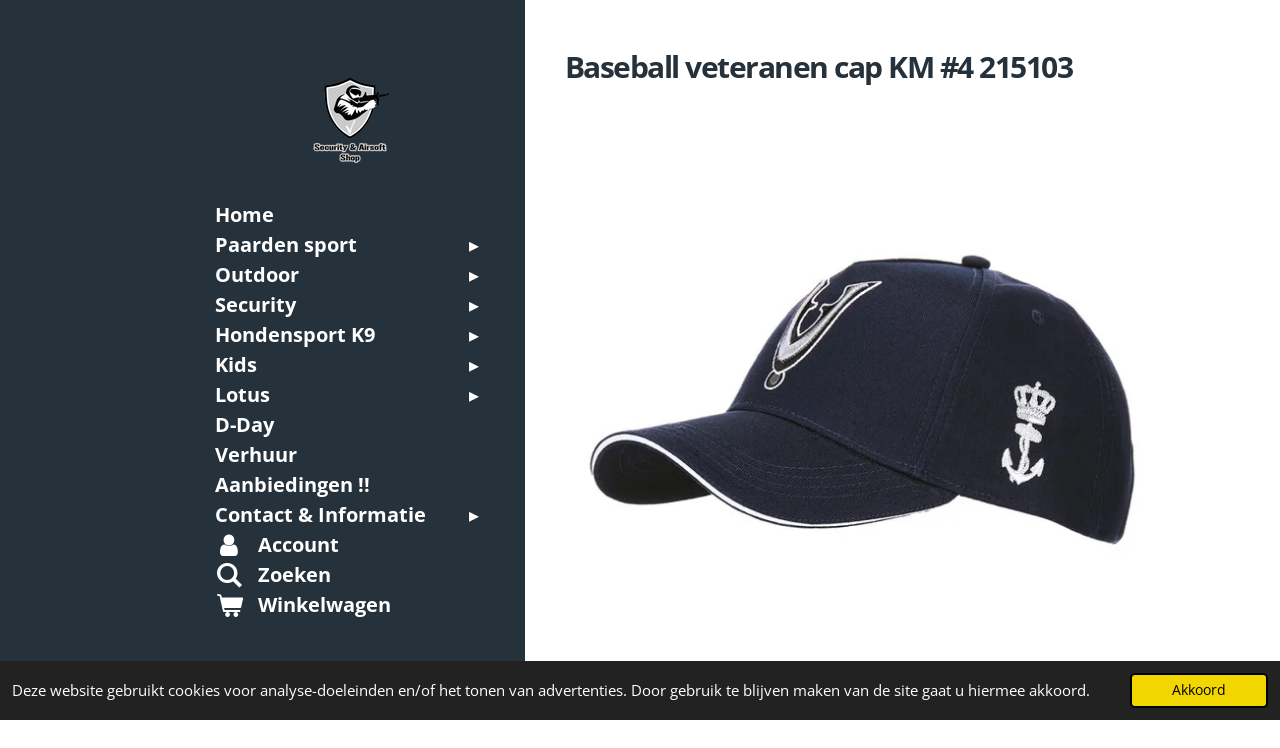

--- FILE ---
content_type: text/html; charset=UTF-8
request_url: https://www.securityenairsoftshop.nl/product/11006203/baseball-veteranen-cap-km-4-215103
body_size: 13632
content:
<!DOCTYPE html>
<html lang="nl">
    <head>
        <meta http-equiv="Content-Type" content="text/html; charset=utf-8">
        <meta name="viewport" content="width=device-width, initial-scale=1.0, maximum-scale=5.0">
        <meta http-equiv="X-UA-Compatible" content="IE=edge">
        <link rel="canonical" href="https://www.securityenairsoftshop.nl/product/11006203/baseball-veteranen-cap-km-4-215103">
        <link rel="sitemap" type="application/xml" href="https://www.securityenairsoftshop.nl/sitemap.xml">
        <meta property="og:title" content="Baseball veteranen cap KM #4 215103 | Security&amp;Airsoft Shop">
        <meta property="og:url" content="https://www.securityenairsoftshop.nl/product/11006203/baseball-veteranen-cap-km-4-215103">
        <base href="https://www.securityenairsoftshop.nl/">
        <meta name="description" property="og:description" content="Fostex Garments&amp;reg; Veteranen Cap Koninklijke Marine

Een mooie cap voor de Nederlandse veteraan&amp;nbsp;of gewoon als verzamelaar.Verzamel deze unieke serie veteranen caps van onze vier onderdelen binnen de Nederlandse strijdkrachten.Cap is volledig verstelbaar via een clip-sluiting aan de achterzijde.&amp;nbsp;&amp;nbsp;&amp;nbsp;&amp;nbsp;&amp;nbsp;&amp;nbsp;&amp;nbsp;&amp;nbsp;&amp;nbsp;&amp;nbsp;&amp;nbsp;&amp;nbsp;&amp;nbsp;Kleur:&amp;nbsp;Marine blauwMateriaal:&amp;nbsp;100% katoenEAN Code:&amp;nbsp;8719298247241">
                <script nonce="87ac75608e2e17cf6f18ac07acfe972b">
            
            window.JOUWWEB = window.JOUWWEB || {};
            window.JOUWWEB.application = window.JOUWWEB.application || {};
            window.JOUWWEB.application = {"backends":[{"domain":"jouwweb.nl","freeDomain":"jouwweb.site"},{"domain":"webador.com","freeDomain":"webadorsite.com"},{"domain":"webador.de","freeDomain":"webadorsite.com"},{"domain":"webador.fr","freeDomain":"webadorsite.com"},{"domain":"webador.es","freeDomain":"webadorsite.com"},{"domain":"webador.it","freeDomain":"webadorsite.com"},{"domain":"jouwweb.be","freeDomain":"jouwweb.site"},{"domain":"webador.ie","freeDomain":"webadorsite.com"},{"domain":"webador.co.uk","freeDomain":"webadorsite.com"},{"domain":"webador.at","freeDomain":"webadorsite.com"},{"domain":"webador.be","freeDomain":"webadorsite.com"},{"domain":"webador.ch","freeDomain":"webadorsite.com"},{"domain":"webador.ch","freeDomain":"webadorsite.com"},{"domain":"webador.mx","freeDomain":"webadorsite.com"},{"domain":"webador.com","freeDomain":"webadorsite.com"},{"domain":"webador.dk","freeDomain":"webadorsite.com"},{"domain":"webador.se","freeDomain":"webadorsite.com"},{"domain":"webador.no","freeDomain":"webadorsite.com"},{"domain":"webador.fi","freeDomain":"webadorsite.com"},{"domain":"webador.ca","freeDomain":"webadorsite.com"},{"domain":"webador.ca","freeDomain":"webadorsite.com"},{"domain":"webador.pl","freeDomain":"webadorsite.com"},{"domain":"webador.com.au","freeDomain":"webadorsite.com"},{"domain":"webador.nz","freeDomain":"webadorsite.com"}],"editorLocale":"nl-NL","editorTimezone":"Europe\/Amsterdam","editorLanguage":"nl","analytics4TrackingId":"G-E6PZPGE4QM","analyticsDimensions":[],"backendDomain":"www.jouwweb.nl","backendShortDomain":"jouwweb.nl","backendKey":"jouwweb-nl","freeWebsiteDomain":"jouwweb.site","noSsl":false,"build":{"reference":"fec0291"},"linkHostnames":["www.jouwweb.nl","www.webador.com","www.webador.de","www.webador.fr","www.webador.es","www.webador.it","www.jouwweb.be","www.webador.ie","www.webador.co.uk","www.webador.at","www.webador.be","www.webador.ch","fr.webador.ch","www.webador.mx","es.webador.com","www.webador.dk","www.webador.se","www.webador.no","www.webador.fi","www.webador.ca","fr.webador.ca","www.webador.pl","www.webador.com.au","www.webador.nz"],"assetsUrl":"https:\/\/assets.jwwb.nl","loginUrl":"https:\/\/www.jouwweb.nl\/inloggen","publishUrl":"https:\/\/www.jouwweb.nl\/v2\/website\/1526645\/publish-proxy","adminUserOrIp":false,"pricing":{"plans":{"lite":{"amount":"700","currency":"EUR"},"pro":{"amount":"1200","currency":"EUR"},"business":{"amount":"2400","currency":"EUR"}},"yearlyDiscount":{"price":{"amount":"0","currency":"EUR"},"ratio":0,"percent":"0%","discountPrice":{"amount":"0","currency":"EUR"},"termPricePerMonth":{"amount":"0","currency":"EUR"},"termPricePerYear":{"amount":"0","currency":"EUR"}}},"hcUrl":{"add-product-variants":"https:\/\/help.jouwweb.nl\/hc\/nl\/articles\/28594307773201","basic-vs-advanced-shipping":"https:\/\/help.jouwweb.nl\/hc\/nl\/articles\/28594268794257","html-in-head":"https:\/\/help.jouwweb.nl\/hc\/nl\/articles\/28594336422545","link-domain-name":"https:\/\/help.jouwweb.nl\/hc\/nl\/articles\/28594325307409","optimize-for-mobile":"https:\/\/help.jouwweb.nl\/hc\/nl\/articles\/28594312927121","seo":"https:\/\/help.jouwweb.nl\/hc\/nl\/sections\/28507243966737","transfer-domain-name":"https:\/\/help.jouwweb.nl\/hc\/nl\/articles\/28594325232657","website-not-secure":"https:\/\/help.jouwweb.nl\/hc\/nl\/articles\/28594252935825"}};
            window.JOUWWEB.brand = {"type":"jouwweb","name":"JouwWeb","domain":"JouwWeb.nl","supportEmail":"support@jouwweb.nl"};
                    
                window.JOUWWEB = window.JOUWWEB || {};
                window.JOUWWEB.websiteRendering = {"locale":"nl-NL","timezone":"Europe\/Amsterdam","routes":{"api\/upload\/product-field":"\/_api\/upload\/product-field","checkout\/cart":"\/winkelwagen","payment":"\/bestelling-afronden\/:publicOrderId","payment\/forward":"\/bestelling-afronden\/:publicOrderId\/forward","public-order":"\/bestelling\/:publicOrderId","checkout\/authorize":"\/winkelwagen\/authorize\/:gateway","wishlist":"\/verlanglijst"}};
                                                    window.JOUWWEB.website = {"id":1526645,"locale":"nl-NL","enabled":true,"title":"Security&Airsoft Shop","hasTitle":true,"roleOfLoggedInUser":null,"ownerLocale":"nl-NL","plan":"business","freeWebsiteDomain":"jouwweb.site","backendKey":"jouwweb-nl","currency":"EUR","defaultLocale":"nl-NL","url":"https:\/\/www.securityenairsoftshop.nl\/","homepageSegmentId":5726809,"category":"webshop","isOffline":false,"isPublished":true,"locales":["nl-NL"],"allowed":{"ads":false,"credits":true,"externalLinks":true,"slideshow":true,"customDefaultSlideshow":true,"hostedAlbums":true,"moderators":true,"mailboxQuota":10,"statisticsVisitors":true,"statisticsDetailed":true,"statisticsMonths":-1,"favicon":true,"password":true,"freeDomains":2,"freeMailAccounts":1,"canUseLanguages":false,"fileUpload":true,"legacyFontSize":false,"webshop":true,"products":-1,"imageText":false,"search":true,"audioUpload":true,"videoUpload":5000,"allowDangerousForms":false,"allowHtmlCode":true,"mobileBar":true,"sidebar":true,"poll":false,"allowCustomForms":true,"allowBusinessListing":true,"allowCustomAnalytics":true,"allowAccountingLink":true,"digitalProducts":true,"sitemapElement":false},"mobileBar":{"enabled":true,"theme":"dark","email":{"active":true,"value":"info@securityenairsoftshop.nl"},"location":{"active":false},"phone":{"active":true,"value":"+31653635034"},"whatsapp":{"active":true,"value":"+31653635034"},"social":{"active":true,"network":"facebook","value":"Security-Airsoft-Shop-226383092146436\/?ref=bookmarks"}},"webshop":{"enabled":true,"currency":"EUR","taxEnabled":true,"taxInclusive":true,"vatDisclaimerVisible":false,"orderNotice":"<p>Als U opmerkingen heeft, kunt U deze doorgeven via het Opmerkingen-veld in de laatste stap.<\/p>","orderConfirmation":"<p>Hartelijk dank voor Uw bestelling!<\/p>\r\n<p>We zullen deze zo spoedig mogelijk verzenden.<\/p>\r\n<p>We zijn te bereiken op 06-53635034<\/p>","freeShipping":true,"freeShippingAmount":"100.00","shippingDisclaimerVisible":false,"pickupAllowed":false,"couponAllowed":false,"detailsPageAvailable":true,"socialMediaVisible":true,"termsPage":5730658,"termsPageUrl":"\/contact-informatie","extraTerms":"<p>Ik ga akkoord met de voorwaarden van Security en Airsoft Shop<\/p>","pricingVisible":true,"orderButtonVisible":true,"shippingAdvanced":true,"shippingAdvancedBackEnd":true,"soldOutVisible":true,"backInStockNotificationEnabled":false,"canAddProducts":true,"nextOrderNumber":271,"allowedServicePoints":["postnl","dhl"],"sendcloudConfigured":true,"sendcloudFallbackPublicKey":"a3d50033a59b4a598f1d7ce7e72aafdf","taxExemptionAllowed":false,"invoiceComment":"Bedankt voor uw aankopen.\nwe zijn te bereiken op 0653635034\n\n(Op al onze geborduurde of bedrukte producten met eigen logo of ontwerp is copyright van toepassing. Deze kan niet worden gebruikt voor derde. Bij misbruik hiervan kan er een schadeclaim opgemaakt worden.)","emptyCartVisible":true,"minimumOrderPrice":null,"productNumbersEnabled":false,"wishlistEnabled":false,"hideTaxOnCart":false},"isTreatedAsWebshop":true};                            window.JOUWWEB.cart = {"products":[],"coupon":null,"shippingCountryCode":null,"shippingChoice":null,"breakdown":[]};                            window.JOUWWEB.scripts = ["website-rendering\/webshop"];                        window.parent.JOUWWEB.colorPalette = window.JOUWWEB.colorPalette;
        </script>
                <title>Baseball veteranen cap KM #4 215103 | Security&amp;Airsoft Shop</title>
                                            <link href="https://primary.jwwb.nl/public/h/e/d/temp-addcstrpkqvgydizqnjl/touch-icon-iphone.png?bust=1596479149" rel="apple-touch-icon" sizes="60x60">                                                <link href="https://primary.jwwb.nl/public/h/e/d/temp-addcstrpkqvgydizqnjl/touch-icon-ipad.png?bust=1596479149" rel="apple-touch-icon" sizes="76x76">                                                <link href="https://primary.jwwb.nl/public/h/e/d/temp-addcstrpkqvgydizqnjl/touch-icon-iphone-retina.png?bust=1596479149" rel="apple-touch-icon" sizes="120x120">                                                <link href="https://primary.jwwb.nl/public/h/e/d/temp-addcstrpkqvgydizqnjl/touch-icon-ipad-retina.png?bust=1596479149" rel="apple-touch-icon" sizes="152x152">                                                <link href="https://primary.jwwb.nl/public/h/e/d/temp-addcstrpkqvgydizqnjl/favicon.png?bust=1596479149" rel="shortcut icon">                                                <link href="https://primary.jwwb.nl/public/h/e/d/temp-addcstrpkqvgydizqnjl/favicon.png?bust=1596479149" rel="icon">                                        <meta property="og:image" content="https&#x3A;&#x2F;&#x2F;primary.jwwb.nl&#x2F;public&#x2F;h&#x2F;e&#x2F;d&#x2F;temp-addcstrpkqvgydizqnjl&#x2F;lpkqje&#x2F;215103_12_215103_12_01.jpg">
                                    <meta name="twitter:card" content="summary_large_image">
                        <meta property="twitter:image" content="https&#x3A;&#x2F;&#x2F;primary.jwwb.nl&#x2F;public&#x2F;h&#x2F;e&#x2F;d&#x2F;temp-addcstrpkqvgydizqnjl&#x2F;lpkqje&#x2F;215103_12_215103_12_01.jpg">
                                                    <script src="https://plausible.io/js/script.manual.js" nonce="87ac75608e2e17cf6f18ac07acfe972b" data-turbo-track="reload" defer data-domain="shard20.jouwweb.nl"></script>
<link rel="stylesheet" type="text/css" href="https://gfonts.jwwb.nl/css?display=fallback&amp;family=Open+Sans%3A400%2C700%2C400italic%2C700italic" nonce="87ac75608e2e17cf6f18ac07acfe972b" data-turbo-track="dynamic">
<script src="https://assets.jwwb.nl/assets/build/website-rendering/nl-NL.js?bust=af8dcdef13a1895089e9" nonce="87ac75608e2e17cf6f18ac07acfe972b" data-turbo-track="reload" defer></script>
<script src="https://assets.jwwb.nl/assets/website-rendering/runtime.e9aaeab0c631cbd69aaa.js?bust=0df1501923f96b249330" nonce="87ac75608e2e17cf6f18ac07acfe972b" data-turbo-track="reload" defer></script>
<script src="https://assets.jwwb.nl/assets/website-rendering/103.3d75ec3708e54af67f50.js?bust=cb0aa3c978e146edbd0d" nonce="87ac75608e2e17cf6f18ac07acfe972b" data-turbo-track="reload" defer></script>
<script src="https://assets.jwwb.nl/assets/website-rendering/main.f656389ec507dc20f0cb.js?bust=d20d7cd648ba41ec2448" nonce="87ac75608e2e17cf6f18ac07acfe972b" data-turbo-track="reload" defer></script>
<link rel="preload" href="https://assets.jwwb.nl/assets/website-rendering/styles.e258e1c0caffe3e22b8c.css?bust=00dff845dced716b5f3e" as="style">
<link rel="preload" href="https://assets.jwwb.nl/assets/website-rendering/fonts/icons-website-rendering/font/website-rendering.woff2?bust=bd2797014f9452dadc8e" as="font" crossorigin>
<link rel="preconnect" href="https://gfonts.jwwb.nl">
<link rel="stylesheet" type="text/css" href="https://assets.jwwb.nl/assets/website-rendering/styles.e258e1c0caffe3e22b8c.css?bust=00dff845dced716b5f3e" nonce="87ac75608e2e17cf6f18ac07acfe972b" data-turbo-track="dynamic">
<link rel="preconnect" href="https://assets.jwwb.nl">
<link rel="stylesheet" type="text/css" href="https://primary.jwwb.nl/public/h/e/d/temp-addcstrpkqvgydizqnjl/style.css?bust=1768565962" nonce="87ac75608e2e17cf6f18ac07acfe972b" data-turbo-track="dynamic">    </head>
    <body
        id="top"
        class="jw-is-no-slideshow jw-strips--align-left jw-header-is-image jw-is-segment-product jw-is-frontend jw-is-no-sidebar jw-is-no-messagebar jw-is-no-touch-device jw-is-no-mobile"
                                    data-jouwweb-page="11006203"
                                                data-jouwweb-segment-id="11006203"
                                                data-jouwweb-segment-type="product"
                                                data-template-threshold="960"
                                                data-template-name="dj&#x7C;portfolio&#x7C;leaf"
                            itemscope
        itemtype="https://schema.org/Product"
    >
                                    <meta itemprop="url" content="https://www.securityenairsoftshop.nl/product/11006203/baseball-veteranen-cap-km-4-215103">
        <a href="#main-content" class="jw-skip-link">
            Ga direct naar de hoofdinhoud        </a>
        <div class="jw-background"></div>
        <div class="jw-body">
            <div class="jw-mobile-menu jw-mobile-is-logo js-mobile-menu">
            <button
            type="button"
            class="jw-mobile-menu__button jw-mobile-toggle"
            aria-label="Open / sluit menu"
        >
            <span class="jw-icon-burger"></span>
        </button>
        <div class="jw-mobile-header jw-mobile-header--image">
        <a            class="jw-mobile-header-content"
                            href="/"
                        >
                            <img class="jw-mobile-logo jw-mobile-logo--square" src="https://primary.jwwb.nl/public/h/e/d/temp-addcstrpkqvgydizqnjl/r1xx9b/SecurityandAirsoftShop-01.png?enable-io=true&amp;enable=upscale&amp;height=70" srcset="https://primary.jwwb.nl/public/h/e/d/temp-addcstrpkqvgydizqnjl/r1xx9b/SecurityandAirsoftShop-01.png?enable-io=true&amp;enable=upscale&amp;height=70 1x, https://primary.jwwb.nl/public/h/e/d/temp-addcstrpkqvgydizqnjl/r1xx9b/SecurityandAirsoftShop-01.png?enable-io=true&amp;enable=upscale&amp;height=140&amp;quality=70 2x" alt="Security&amp;amp;Airsoft Shop" title="Security&amp;amp;Airsoft Shop">                                </a>
    </div>

        <a
        href="/winkelwagen"
        class="jw-mobile-menu__button jw-mobile-header-cart"
        aria-label="Bekijk winkelwagen"
    >
        <span class="jw-icon-badge-wrapper">
            <span class="website-rendering-icon-basket" aria-hidden="true"></span>
            <span class="jw-icon-badge hidden" aria-hidden="true"></span>
        </span>
    </a>
    
    </div>
    <div class="jw-mobile-menu-search jw-mobile-menu-search--hidden">
        <form
            action="/zoeken"
            method="get"
            class="jw-mobile-menu-search__box"
        >
            <input
                type="text"
                name="q"
                value=""
                placeholder="Zoeken..."
                class="jw-mobile-menu-search__input"
                aria-label="Zoeken"
            >
            <button type="submit" class="jw-btn jw-btn--style-flat jw-mobile-menu-search__button" aria-label="Zoeken">
                <span class="website-rendering-icon-search" aria-hidden="true"></span>
            </button>
            <button type="button" class="jw-btn jw-btn--style-flat jw-mobile-menu-search__button js-cancel-search" aria-label="Zoekopdracht annuleren">
                <span class="website-rendering-icon-cancel" aria-hidden="true"></span>
            </button>
        </form>
    </div>
            <div class="content-root">
    <div class="right">
        <div class="right-content">
            <div class="slider-wrapper jw-slideshow-toggle">
                            </div>
            
<main id="main-content" class="block-content">
    <div data-section-name="content" class="jw-section jw-section-content jw-responsive lt600 lt640 lt800">
        <div class="jw-strip jw-strip--default jw-strip--style-color jw-strip--primary jw-strip--color-default jw-strip--padding-start"><div class="jw-strip__content-container"><div class="jw-strip__content jw-responsive lt600 lt640 lt800">    
                        <div
        class="product-page js-product-container"
        data-webshop-product="&#x7B;&quot;id&quot;&#x3A;11006203,&quot;title&quot;&#x3A;&quot;Baseball&#x20;veteranen&#x20;cap&#x20;KM&#x20;&#x23;4&#x20;215103&quot;,&quot;url&quot;&#x3A;&quot;&#x5C;&#x2F;product&#x5C;&#x2F;11006203&#x5C;&#x2F;baseball-veteranen-cap-km-4-215103&quot;,&quot;variants&quot;&#x3A;&#x5B;&#x7B;&quot;id&quot;&#x3A;37000593,&quot;stock&quot;&#x3A;11,&quot;limited&quot;&#x3A;true,&quot;propertyValueIds&quot;&#x3A;&#x5B;&#x5D;&#x7D;&#x5D;,&quot;image&quot;&#x3A;&#x7B;&quot;id&quot;&#x3A;87477944,&quot;url&quot;&#x3A;&quot;https&#x3A;&#x5C;&#x2F;&#x5C;&#x2F;primary.jwwb.nl&#x5C;&#x2F;public&#x5C;&#x2F;h&#x5C;&#x2F;e&#x5C;&#x2F;d&#x5C;&#x2F;temp-addcstrpkqvgydizqnjl&#x5C;&#x2F;215103_12_215103_12_01.jpg&quot;,&quot;width&quot;&#x3A;800,&quot;height&quot;&#x3A;800&#x7D;&#x7D;"
        data-is-detail-view="1"
    >
                <div class="product-page__top">
            <h1 class="product-page__heading" itemprop="name">
                Baseball veteranen cap KM #4 215103            </h1>
                                </div>
                                <div class="product-page__image-container">
                <div
                    class="image-gallery image-gallery--single-item"
                    role="group"
                    aria-roledescription="carousel"
                    aria-label="Productafbeeldingen"
                >
                    <div class="image-gallery__main">
                        <div
                            class="image-gallery__slides"
                            aria-live="polite"
                            aria-atomic="false"
                        >
                                                                                            <div
                                    class="image-gallery__slide-container"
                                    role="group"
                                    aria-roledescription="slide"
                                    aria-hidden="false"
                                    aria-label="1 van 1"
                                >
                                    <a
                                        class="image-gallery__slide-item"
                                        href="https://primary.jwwb.nl/public/h/e/d/temp-addcstrpkqvgydizqnjl/lpkqje/215103_12_215103_12_01.jpg"
                                        data-width="800"
                                        data-height="800"
                                        data-image-id="87477944"
                                        tabindex="0"
                                    >
                                        <div class="image-gallery__slide-image">
                                            <img
                                                                                                    itemprop="image"
                                                    alt="Baseball&#x20;veteranen&#x20;cap&#x20;KM&#x20;&#x23;4&#x20;215103"
                                                                                                src="https://primary.jwwb.nl/public/h/e/d/temp-addcstrpkqvgydizqnjl/215103_12_215103_12_01.jpg?enable-io=true&enable=upscale&width=600"
                                                srcset="https://primary.jwwb.nl/public/h/e/d/temp-addcstrpkqvgydizqnjl/lpkqje/215103_12_215103_12_01.jpg?enable-io=true&width=600 600w"
                                                sizes="(min-width: 960px) 50vw, 100vw"
                                                width="800"
                                                height="800"
                                            >
                                        </div>
                                    </a>
                                </div>
                                                    </div>
                        <div class="image-gallery__controls">
                            <button
                                type="button"
                                class="image-gallery__control image-gallery__control--prev image-gallery__control--disabled"
                                aria-label="Vorige afbeelding"
                            >
                                <span class="website-rendering-icon-left-open-big"></span>
                            </button>
                            <button
                                type="button"
                                class="image-gallery__control image-gallery__control--next image-gallery__control--disabled"
                                aria-label="Volgende afbeelding"
                            >
                                <span class="website-rendering-icon-right-open-big"></span>
                            </button>
                        </div>
                    </div>
                                    </div>
            </div>
                <div class="product-page__container">
            <div itemprop="offers" itemscope itemtype="https://schema.org/Offer">
                                <meta itemprop="availability" content="https://schema.org/InStock">
                                                        <meta itemprop="price" content="17.50">
                    <meta itemprop="priceCurrency" content="EUR">
                    <div class="product-page__price-container">
                        <div class="product__price js-product-container__price">
                            <span class="product__price__price">€ 17,50</span>
                        </div>
                        <div class="product__free-shipping-motivator js-product-container__free-shipping-motivator"></div>
                    </div>
                                                </div>
                                    <div class="product-page__button-container">
                                    <div
    class="product-quantity-input"
    data-max-shown-quantity="10"
    data-max-quantity="11"
    data-product-variant-id="37000593"
    data-removable="false"
    >
    <label>
        <span class="product-quantity-input__label">
            Aantal        </span>
        <input
            min="1"
            max="11"            value="1"
            class="jw-element-form-input-text product-quantity-input__input"
            type="number"
                    />
        <select
            class="jw-element-form-input-text product-quantity-input__select hidden"
                    >
        </select>
    </label>
    </div>
                                <button
    type="button"
    class="jw-btn product__add-to-cart js-product-container__button jw-btn--size-medium"
    title="In&#x20;winkelwagen"
        >
    <span>In winkelwagen</span>
</button>
                            </div>
            <div class="product-page__button-notice hidden js-product-container__button-notice"></div>
            
                            <div class="product-page__description" itemprop="description">
                                        <p><strong>Fostex Garments&reg; Veteranen Cap Koninklijke Marine</strong></p>
<hr />
<p>Een mooie cap voor de Nederlandse veteraan&nbsp;of gewoon als verzamelaar.<br />Verzamel deze unieke serie veteranen caps van onze vier onderdelen binnen de Nederlandse strijdkrachten.<br /><br />Cap is volledig verstelbaar via een clip-sluiting aan de achterzijde.&nbsp;&nbsp;&nbsp;&nbsp;&nbsp;&nbsp;&nbsp;&nbsp;&nbsp;&nbsp;&nbsp;&nbsp;&nbsp;<br /><br /><strong>Kleur:<span>&nbsp;</span></strong>Marine blauw<br /><strong>Materiaal:<span>&nbsp;</span></strong>100% katoen<br /><br /><strong>EAN Code:&nbsp;</strong>8719298247241</p>                </div>
                                                    <div class="product-page__social">
                    <div
    id="jw-element-"
    data-jw-element-id=""
        class="jw-tree-node jw-element jw-social-share jw-node-is-first-child jw-node-is-last-child"
>
    <div class="jw-element-social-share" style="text-align: left">
    <div class="share-button-container share-button-container--buttons-mini share-button-container--align-left jw-element-content">
                                                                <a
                    class="share-button share-button--facebook jw-element-social-share-button jw-element-social-share-button-facebook "
                                            href=""
                        data-href-template="http://www.facebook.com/sharer/sharer.php?u=[url]"
                                                            rel="nofollow noopener noreferrer"
                    target="_blank"
                >
                    <span class="share-button__icon website-rendering-icon-facebook"></span>
                    <span class="share-button__label">Delen</span>
                </a>
                                                                            <a
                    class="share-button share-button--twitter jw-element-social-share-button jw-element-social-share-button-twitter "
                                            href=""
                        data-href-template="http://x.com/intent/post?text=[url]"
                                                            rel="nofollow noopener noreferrer"
                    target="_blank"
                >
                    <span class="share-button__icon website-rendering-icon-x-logo"></span>
                    <span class="share-button__label">Deel</span>
                </a>
                                                                            <a
                    class="share-button share-button--linkedin jw-element-social-share-button jw-element-social-share-button-linkedin "
                                            href=""
                        data-href-template="http://www.linkedin.com/shareArticle?mini=true&amp;url=[url]"
                                                            rel="nofollow noopener noreferrer"
                    target="_blank"
                >
                    <span class="share-button__icon website-rendering-icon-linkedin"></span>
                    <span class="share-button__label">Share</span>
                </a>
                                                                                        <a
                    class="share-button share-button--whatsapp jw-element-social-share-button jw-element-social-share-button-whatsapp  share-button--mobile-only"
                                            href=""
                        data-href-template="whatsapp://send?text=[url]"
                                                            rel="nofollow noopener noreferrer"
                    target="_blank"
                >
                    <span class="share-button__icon website-rendering-icon-whatsapp"></span>
                    <span class="share-button__label">Delen</span>
                </a>
                                    </div>
    </div>
</div>                </div>
                    </div>
    </div>

    </div></div></div>
<div class="product-page__content">
    <div
    id="jw-element-229034845"
    data-jw-element-id="229034845"
        class="jw-tree-node jw-element jw-strip-root jw-tree-container jw-node-is-first-child jw-node-is-last-child"
>
    <div
    id="jw-element-346054454"
    data-jw-element-id="346054454"
        class="jw-tree-node jw-element jw-strip jw-tree-container jw-tree-container--empty jw-strip--default jw-strip--style-color jw-strip--color-default jw-strip--padding-both jw-node-is-first-child jw-strip--primary jw-node-is-last-child"
>
    <div class="jw-strip__content-container"><div class="jw-strip__content jw-responsive lt600 lt640 lt800"></div></div></div></div></div>
            </div>
</main>
            <footer class="block-footer">
    <div
        data-section-name="footer"
        class="jw-section jw-section-footer jw-responsive lt640 lt800"
    >
                <div class="jw-strip jw-strip--default jw-strip--style-color jw-strip--primary jw-strip--color-default jw-strip--padding-both"><div class="jw-strip__content-container"><div class="jw-strip__content jw-responsive lt640 lt800">            <div
    id="jw-element-213333789"
    data-jw-element-id="213333789"
        class="jw-tree-node jw-element jw-simple-root jw-tree-container jw-tree-container--empty jw-node-is-first-child jw-node-is-last-child"
>
    </div>                            <div class="jw-credits clear">
                    <div class="jw-credits-owner">
                        <div id="jw-footer-text">
                            <div class="jw-footer-text-content">
                                                            </div>
                        </div>
                    </div>
                    <div class="jw-credits-right">
                                                                    </div>
                </div>
                    </div></div></div>    </div>
</footer>
        </div>
    </div>
    <div class="left">
        <div class="left-content simple-brick-max-width-sidebar">
            <div class="logo-wrapper js-topbar-content-container">
                <div class="clear">
                    <div class="jw-header-logo">
            <div
    id="jw-header-image-container"
    class="jw-header jw-header-image jw-header-image-toggle"
    style="flex-basis: 100px; max-width: 100px; flex-shrink: 1;"
>
            <a href="/">
        <img id="jw-header-image" data-image-id="29186791" srcset="https://primary.jwwb.nl/public/h/e/d/temp-addcstrpkqvgydizqnjl/r1xx9b/SecurityandAirsoftShop-01.png?enable-io=true&amp;width=100 100w, https://primary.jwwb.nl/public/h/e/d/temp-addcstrpkqvgydizqnjl/r1xx9b/SecurityandAirsoftShop-01.png?enable-io=true&amp;width=200 200w" class="jw-header-image" title="Security&amp;Airsoft Shop" style="" sizes="100px" width="100" height="100" intrinsicsize="100.00 x 100.00" alt="Security&amp;Airsoft Shop">                </a>
    </div>
        <div
    class="jw-header jw-header-title-container jw-header-text jw-header-text-toggle"
    data-stylable="true"
>
    <a        id="jw-header-title"
        class="jw-header-title"
                    href="/"
            >
        <span style="display: inline-block; font-size: 28px;">Security &amp; <span style="font-size: 70%;">Airsoft</span> Shop</span>    </a>
</div>
</div>
                </div>
                <div class="logo-seperator"></div>
            </div>
            <nav class="nav jw-menu-copy">
                <ul
    id="jw-menu"
    class="jw-menu jw-menu-vertical"
            >
            <li
    class="jw-menu-item jw-menu-is-active"
>
        <a        class="jw-menu-link js-active-menu-item"
        href="/"                                            data-page-link-id="5726809"
                            >
                <span class="">
            Home        </span>
            </a>
                </li>
            <li
    class="jw-menu-item jw-menu-has-submenu"
>
        <a        class="jw-menu-link"
        href="/paarden-sport"                                            data-page-link-id="22525194"
                            >
                <span class="">
            Paarden sport        </span>
                    <span class="jw-arrow jw-arrow-toplevel"></span>
            </a>
                    <ul
            class="jw-submenu"
                    >
                            <li
    class="jw-menu-item jw-menu-has-submenu"
>
        <a        class="jw-menu-link"
        href="/paarden-sport/kleding"                                            data-page-link-id="22525198"
                            >
                <span class="">
            Kleding        </span>
                    <span class="jw-arrow"></span>
            </a>
                    <ul
            class="jw-submenu"
                    >
                            <li
    class="jw-menu-item"
>
        <a        class="jw-menu-link"
        href="/paarden-sport/kleding/shirts"                                            data-page-link-id="22525529"
                            >
                <span class="">
            Shirts        </span>
            </a>
                </li>
                            <li
    class="jw-menu-item"
>
        <a        class="jw-menu-link"
        href="/paarden-sport/kleding/rijbroeken"                                            data-page-link-id="22525552"
                            >
                <span class="">
            Rijbroeken        </span>
            </a>
                </li>
                            <li
    class="jw-menu-item"
>
        <a        class="jw-menu-link"
        href="/paarden-sport/kleding/jassen"                                            data-page-link-id="22525571"
                            >
                <span class="">
            Jassen        </span>
            </a>
                </li>
                            <li
    class="jw-menu-item"
>
        <a        class="jw-menu-link"
        href="/paarden-sport/kleding/vesten"                                            data-page-link-id="22525609"
                            >
                <span class="">
            Vesten        </span>
            </a>
                </li>
                            <li
    class="jw-menu-item"
>
        <a        class="jw-menu-link"
        href="/paarden-sport/kleding/truien"                                            data-page-link-id="22525610"
                            >
                <span class="">
            Truien        </span>
            </a>
                </li>
                            <li
    class="jw-menu-item"
>
        <a        class="jw-menu-link"
        href="/paarden-sport/kleding/regenkleding"                                            data-page-link-id="22525611"
                            >
                <span class="">
            Regenkleding        </span>
            </a>
                </li>
                            <li
    class="jw-menu-item"
>
        <a        class="jw-menu-link"
        href="/paarden-sport/kleding/handschoenen-1"                                            data-page-link-id="22525612"
                            >
                <span class="">
            Handschoenen        </span>
            </a>
                </li>
                            <li
    class="jw-menu-item"
>
        <a        class="jw-menu-link"
        href="/paarden-sport/kleding/sokken"                                            data-page-link-id="22525613"
                            >
                <span class="">
            Sokken        </span>
            </a>
                </li>
                            <li
    class="jw-menu-item"
>
        <a        class="jw-menu-link"
        href="/paarden-sport/kleding/vrijetijdskleding"                                            data-page-link-id="22525617"
                            >
                <span class="">
            Vrijetijdskleding        </span>
            </a>
                </li>
                            <li
    class="jw-menu-item"
>
        <a        class="jw-menu-link"
        href="/paarden-sport/kleding/mutsen-en-sjaals"                                            data-page-link-id="22525621"
                            >
                <span class="">
            Mutsen en Sjaals        </span>
            </a>
                </li>
                            <li
    class="jw-menu-item"
>
        <a        class="jw-menu-link"
        href="/paarden-sport/kleding/accessoires"                                            data-page-link-id="22536922"
                            >
                <span class="">
            Accessoires        </span>
            </a>
                </li>
                    </ul>
        </li>
                            <li
    class="jw-menu-item jw-menu-has-submenu"
>
        <a        class="jw-menu-link"
        href="/paarden-sport/schoenen-1"                                            data-page-link-id="22525455"
                            >
                <span class="">
            Schoenen        </span>
                    <span class="jw-arrow"></span>
            </a>
                    <ul
            class="jw-submenu"
                    >
                            <li
    class="jw-menu-item"
>
        <a        class="jw-menu-link"
        href="/paarden-sport/schoenen-1/outdoor-laarzen"                                            data-page-link-id="22525728"
                            >
                <span class="">
            Outdoor laarzen        </span>
            </a>
                </li>
                            <li
    class="jw-menu-item"
>
        <a        class="jw-menu-link"
        href="/paarden-sport/schoenen-1/jodhpurs"                                            data-page-link-id="22525737"
                            >
                <span class="">
            Jodhpurs        </span>
            </a>
                </li>
                            <li
    class="jw-menu-item"
>
        <a        class="jw-menu-link"
        href="/paarden-sport/schoenen-1/regenlaarzen"                                            data-page-link-id="22525744"
                            >
                <span class="">
            Regenlaarzen        </span>
            </a>
                </li>
                            <li
    class="jw-menu-item"
>
        <a        class="jw-menu-link"
        href="/paarden-sport/schoenen-1/laarzen-verzorging"                                            data-page-link-id="22525747"
                            >
                <span class="">
            Laarzen verzorging        </span>
            </a>
                </li>
                    </ul>
        </li>
                            <li
    class="jw-menu-item"
>
        <a        class="jw-menu-link"
        href="/paarden-sport/dekens"                                            data-page-link-id="22525457"
                            >
                <span class="">
            Dekens        </span>
            </a>
                </li>
                            <li
    class="jw-menu-item"
>
        <a        class="jw-menu-link"
        href="/paarden-sport/dekjes"                                            data-page-link-id="22525459"
                            >
                <span class="">
            Dekjes        </span>
            </a>
                </li>
                            <li
    class="jw-menu-item"
>
        <a        class="jw-menu-link"
        href="/paarden-sport/verzorging"                                            data-page-link-id="22525463"
                            >
                <span class="">
            Verzorging        </span>
            </a>
                </li>
                            <li
    class="jw-menu-item"
>
        <a        class="jw-menu-link"
        href="/paarden-sport/zwepen"                                            data-page-link-id="22525464"
                            >
                <span class="">
            Zwepen        </span>
            </a>
                </li>
                            <li
    class="jw-menu-item"
>
        <a        class="jw-menu-link"
        href="/paarden-sport/been-bescherming"                                            data-page-link-id="22525465"
                            >
                <span class="">
            Been bescherming        </span>
            </a>
                </li>
                            <li
    class="jw-menu-item"
>
        <a        class="jw-menu-link"
        href="/paarden-sport/caps"                                            data-page-link-id="22525466"
                            >
                <span class="">
            Caps        </span>
            </a>
                </li>
                            <li
    class="jw-menu-item"
>
        <a        class="jw-menu-link"
        href="/paarden-sport/stalbenodigheden"                                            data-page-link-id="22525474"
                            >
                <span class="">
            Stalbenodigheden        </span>
            </a>
                </li>
                            <li
    class="jw-menu-item"
>
        <a        class="jw-menu-link"
        href="/paarden-sport/halsters-en-hoofdstellen"                                            data-page-link-id="22594368"
                            >
                <span class="">
            Halsters en Hoofdstellen        </span>
            </a>
                </li>
                            <li
    class="jw-menu-item"
>
        <a        class="jw-menu-link"
        href="/paarden-sport/tweede-kans"                                            data-page-link-id="22634905"
                            >
                <span class="">
            Tweede Kans        </span>
            </a>
                </li>
                    </ul>
        </li>
            <li
    class="jw-menu-item jw-menu-has-submenu"
>
        <a        class="jw-menu-link"
        href="/outdoor"                                            data-page-link-id="22735228"
                            >
                <span class="">
            Outdoor        </span>
                    <span class="jw-arrow jw-arrow-toplevel"></span>
            </a>
                    <ul
            class="jw-submenu"
                    >
                            <li
    class="jw-menu-item"
>
        <a        class="jw-menu-link"
        href="/outdoor/schoenen-2"                                            data-page-link-id="22735232"
                            >
                <span class="">
            Schoenen        </span>
            </a>
                </li>
                            <li
    class="jw-menu-item"
>
        <a        class="jw-menu-link"
        href="/outdoor/sjaals-en-mutsen"                                            data-page-link-id="23551669"
                            >
                <span class="">
            Sjaals en Mutsen        </span>
            </a>
                </li>
                            <li
    class="jw-menu-item"
>
        <a        class="jw-menu-link"
        href="/outdoor/baseball-caps-bush-hoeden"                                            data-page-link-id="9841794"
                            >
                <span class="">
            Baseball Caps &amp; Bush Hoeden        </span>
            </a>
                </li>
                            <li
    class="jw-menu-item"
>
        <a        class="jw-menu-link"
        href="/outdoor/messen-bijlen-1"                                            data-page-link-id="9841538"
                            >
                <span class="">
            Messen &amp; Bijlen        </span>
            </a>
                </li>
                            <li
    class="jw-menu-item"
>
        <a        class="jw-menu-link"
        href="/outdoor/slaap-kampeer-producten"                                            data-page-link-id="10484958"
                            >
                <span class="">
            Slaap &amp; Kampeer producten        </span>
            </a>
                </li>
                            <li
    class="jw-menu-item"
>
        <a        class="jw-menu-link"
        href="/outdoor/sleutelhangers-emblemen-patches-1"                                            data-page-link-id="9832780"
                            >
                <span class="">
            Sleutelhangers, Emblemen &amp; patches        </span>
            </a>
                </li>
                            <li
    class="jw-menu-item"
>
        <a        class="jw-menu-link"
        href="/outdoor/rugzakken-tassen-en-koffers"                                            data-page-link-id="9841744"
                            >
                <span class="">
            Rugzakken,Tassen en Koffers        </span>
            </a>
                </li>
                            <li
    class="jw-menu-item"
>
        <a        class="jw-menu-link"
        href="/outdoor/lampen-1"                                            data-page-link-id="9832312"
                            >
                <span class="">
            Lampen        </span>
            </a>
                </li>
                            <li
    class="jw-menu-item"
>
        <a        class="jw-menu-link"
        href="/outdoor/diversen-3"                                            data-page-link-id="11559343"
                            >
                <span class="">
            Diversen        </span>
            </a>
                </li>
                    </ul>
        </li>
            <li
    class="jw-menu-item jw-menu-has-submenu"
>
        <a        class="jw-menu-link"
        href="/security"                                            data-page-link-id="5727040"
                            >
                <span class="">
            Security        </span>
                    <span class="jw-arrow jw-arrow-toplevel"></span>
            </a>
                    <ul
            class="jw-submenu"
                    >
                            <li
    class="jw-menu-item"
>
        <a        class="jw-menu-link"
        href="/security/broeken-jassen-winterkleding"                                            data-page-link-id="5727097"
                            >
                <span class="">
            Broeken, Jassen &amp; Winterkleding        </span>
            </a>
                </li>
                            <li
    class="jw-menu-item"
>
        <a        class="jw-menu-link"
        href="/security/truien-vesten-hoody-s-t-shirts-polo-s"                                            data-page-link-id="9216305"
                            >
                <span class="">
            Truien, Vesten, Hoody&#039;s, T-shirts &amp; Polo&#039;s        </span>
            </a>
                </li>
                            <li
    class="jw-menu-item"
>
        <a        class="jw-menu-link"
        href="/security/gepersonaliseerde-kleding"                                            data-page-link-id="9831921"
                            >
                <span class="">
            Gepersonaliseerde kleding        </span>
            </a>
                </li>
                            <li
    class="jw-menu-item"
>
        <a        class="jw-menu-link"
        href="/security/lampen-2"                                            data-page-link-id="8815234"
                            >
                <span class="">
            Lampen        </span>
            </a>
                </li>
                            <li
    class="jw-menu-item"
>
        <a        class="jw-menu-link"
        href="/security/messen-bijlen"                                            data-page-link-id="7918391"
                            >
                <span class="">
            Messen &amp; Bijlen        </span>
            </a>
                </li>
                            <li
    class="jw-menu-item"
>
        <a        class="jw-menu-link"
        href="/security/schoenen-boots-schoen-accessoires-2"                                            data-page-link-id="12387404"
                            >
                <span class="">
            Schoenen / Boots &amp; Schoen accessoires        </span>
            </a>
                </li>
                            <li
    class="jw-menu-item"
>
        <a        class="jw-menu-link"
        href="/security/batterijen-opladers-2"                                            data-page-link-id="8699878"
                            >
                <span class="">
            Batterijen &amp; Opladers        </span>
            </a>
                </li>
                            <li
    class="jw-menu-item"
>
        <a        class="jw-menu-link"
        href="/security/slaap-kampeer-producten-2"                                            data-page-link-id="10484977"
                            >
                <span class="">
            Slaap &amp; Kampeer producten        </span>
            </a>
                </li>
                            <li
    class="jw-menu-item"
>
        <a        class="jw-menu-link"
        href="/security/rugzakken-tassen-en-koffers-1"                                            data-page-link-id="9728845"
                            >
                <span class="">
            Rugzakken,Tassen en Koffers        </span>
            </a>
                </li>
                            <li
    class="jw-menu-item"
>
        <a        class="jw-menu-link"
        href="/security/baseball-caps-bush-hoeden-1"                                            data-page-link-id="8699856"
                            >
                <span class="">
            Baseball Caps &amp; Bush Hoeden        </span>
            </a>
                </li>
                            <li
    class="jw-menu-item"
>
        <a        class="jw-menu-link"
        href="/security/sleutelhangers-emblemen-patches"                                            data-page-link-id="8446402"
                            >
                <span class="">
            Sleutelhangers, Emblemen &amp; patches        </span>
            </a>
                </li>
                            <li
    class="jw-menu-item"
>
        <a        class="jw-menu-link"
        href="/security/koppels-en-benodigdheden"                                            data-page-link-id="5727350"
                            >
                <span class="">
            Koppels en benodigdheden        </span>
            </a>
                </li>
                            <li
    class="jw-menu-item"
>
        <a        class="jw-menu-link"
        href="/security/diversen-1"                                            data-page-link-id="5727357"
                            >
                <span class="">
            Diversen        </span>
            </a>
                </li>
                    </ul>
        </li>
            <li
    class="jw-menu-item jw-menu-has-submenu"
>
        <a        class="jw-menu-link"
        href="/hondensport-k9"                                            data-page-link-id="5727046"
                            >
                <span class="">
            Hondensport K9        </span>
                    <span class="jw-arrow jw-arrow-toplevel"></span>
            </a>
                    <ul
            class="jw-submenu"
                    >
                            <li
    class="jw-menu-item"
>
        <a        class="jw-menu-link"
        href="/hondensport-k9/hondengeleider"                                            data-page-link-id="7757354"
                            >
                <span class="">
            Hondengeleider        </span>
            </a>
                </li>
                            <li
    class="jw-menu-item"
>
        <a        class="jw-menu-link"
        href="/hondensport-k9/hondenbrigade"                                            data-page-link-id="7757352"
                            >
                <span class="">
            Hondenbrigade        </span>
            </a>
                </li>
                            <li
    class="jw-menu-item"
>
        <a        class="jw-menu-link"
        href="/hondensport-k9/gepersonaliseerde-kleding-1"                                            data-page-link-id="10027410"
                            >
                <span class="">
            Gepersonaliseerde kleding        </span>
            </a>
                </li>
                            <li
    class="jw-menu-item"
>
        <a        class="jw-menu-link"
        href="/hondensport-k9/speeltjes"                                            data-page-link-id="6450292"
                            >
                <span class="">
            Speeltjes        </span>
            </a>
                </li>
                            <li
    class="jw-menu-item"
>
        <a        class="jw-menu-link"
        href="/hondensport-k9/diversen-2"                                            data-page-link-id="5766931"
                            >
                <span class="">
            Diversen        </span>
            </a>
                </li>
                    </ul>
        </li>
            <li
    class="jw-menu-item jw-menu-has-submenu"
>
        <a        class="jw-menu-link"
        href="/kids"                                            data-page-link-id="6105984"
                            >
                <span class="">
            Kids        </span>
                    <span class="jw-arrow jw-arrow-toplevel"></span>
            </a>
                    <ul
            class="jw-submenu"
                    >
                            <li
    class="jw-menu-item"
>
        <a        class="jw-menu-link"
        href="/kids/bouwsteentjes-van-sluban"                                            data-page-link-id="8685885"
                            >
                <span class="">
            Bouwsteentjes van Sluban        </span>
            </a>
                </li>
                            <li
    class="jw-menu-item"
>
        <a        class="jw-menu-link"
        href="/kids/kleding-kleding-accessoires"                                            data-page-link-id="8685894"
                            >
                <span class="">
            Kleding &amp; Kleding Accessoires        </span>
            </a>
                </li>
                            <li
    class="jw-menu-item"
>
        <a        class="jw-menu-link"
        href="/kids/diversen-kids"                                            data-page-link-id="8685896"
                            >
                <span class="">
            Diversen Kids        </span>
            </a>
                </li>
                    </ul>
        </li>
            <li
    class="jw-menu-item jw-menu-has-submenu"
>
        <a        class="jw-menu-link"
        href="/lotus"                                            data-page-link-id="14484094"
                            >
                <span class="">
            Lotus        </span>
                    <span class="jw-arrow jw-arrow-toplevel"></span>
            </a>
                    <ul
            class="jw-submenu"
                    >
                            <li
    class="jw-menu-item"
>
        <a        class="jw-menu-link"
        href="/lotus/schoenen"                                            data-page-link-id="14485224"
                            >
                <span class="">
            Schoenen        </span>
            </a>
                </li>
                            <li
    class="jw-menu-item"
>
        <a        class="jw-menu-link"
        href="/lotus/broeken"                                            data-page-link-id="14484123"
                            >
                <span class="">
            broeken        </span>
            </a>
                </li>
                            <li
    class="jw-menu-item"
>
        <a        class="jw-menu-link"
        href="/lotus/riemen"                                            data-page-link-id="14484614"
                            >
                <span class="">
            Riemen        </span>
            </a>
                </li>
                            <li
    class="jw-menu-item"
>
        <a        class="jw-menu-link"
        href="/lotus/t-shirts"                                            data-page-link-id="14484128"
                            >
                <span class="">
            T Shirts        </span>
            </a>
                </li>
                            <li
    class="jw-menu-item"
>
        <a        class="jw-menu-link"
        href="/lotus/handschoenen"                                            data-page-link-id="14484986"
                            >
                <span class="">
            Handschoenen        </span>
            </a>
                </li>
                            <li
    class="jw-menu-item"
>
        <a        class="jw-menu-link"
        href="/lotus/overige"                                            data-page-link-id="14756572"
                            >
                <span class="">
            overige        </span>
            </a>
                </li>
                    </ul>
        </li>
            <li
    class="jw-menu-item"
>
        <a        class="jw-menu-link"
        href="/d-day"                                            data-page-link-id="14984545"
                            >
                <span class="">
            D-Day        </span>
            </a>
                </li>
            <li
    class="jw-menu-item"
>
        <a        class="jw-menu-link"
        href="/verhuur"                                            data-page-link-id="22734978"
                            >
                <span class="">
            Verhuur        </span>
            </a>
                </li>
            <li
    class="jw-menu-item"
>
        <a        class="jw-menu-link"
        href="/aanbiedingen"                                            data-page-link-id="6190318"
                            >
                <span class="">
            Aanbiedingen !!        </span>
            </a>
                </li>
            <li
    class="jw-menu-item jw-menu-has-submenu"
>
        <a        class="jw-menu-link"
        href="/contact-informatie"                                            data-page-link-id="5730658"
                            >
                <span class="">
            Contact &amp; Informatie        </span>
                    <span class="jw-arrow jw-arrow-toplevel"></span>
            </a>
                    <ul
            class="jw-submenu"
                    >
                            <li
    class="jw-menu-item"
>
        <a        class="jw-menu-link"
        href="/contact-informatie/privacyvoorwaarden"                                            data-page-link-id="5732783"
                            >
                <span class="">
            Privacyvoorwaarden        </span>
            </a>
                </li>
                            <li
    class="jw-menu-item"
>
        <a        class="jw-menu-link"
        href="/contact-informatie/leveringsvoorwaarden"                                            data-page-link-id="5732786"
                            >
                <span class="">
            Leveringsvoorwaarden        </span>
            </a>
                </li>
                            <li
    class="jw-menu-item"
>
        <a        class="jw-menu-link"
        href="/contact-informatie/verzend-retour-prijzen"                                            data-page-link-id="5735283"
                            >
                <span class="">
            Verzend/Retour &amp; Prijzen        </span>
            </a>
                </li>
                            <li
    class="jw-menu-item"
>
        <a        class="jw-menu-link"
        href="/contact-informatie/cookies"                                            data-page-link-id="5793970"
                            >
                <span class="">
            Cookies        </span>
            </a>
                </li>
                    </ul>
        </li>
            <li
    class="jw-menu-item"
>
        <a        class="jw-menu-link jw-menu-link--icon"
        href="/account"                                                    >
                                <span class="website-rendering-icon-user"></span>
                            <span class="">
            Account        </span>
            </a>
                </li>
            <li
    class="jw-menu-item jw-menu-search-item"
>
        <button        class="jw-menu-link jw-menu-link--icon jw-text-button"
                                                            >
                                <span class="website-rendering-icon-search"></span>
                            <span class="">
            Zoeken        </span>
            </button>
                
            <div class="jw-popover-container jw-popover-container--inline is-hidden">
                <div class="jw-popover-backdrop"></div>
                <div class="jw-popover">
                    <div class="jw-popover__arrow"></div>
                    <div class="jw-popover__content jw-section-white">
                        <form  class="jw-search" action="/zoeken" method="get">
                            
                            <input class="jw-search__input" type="text" name="q" value="" placeholder="Zoeken..." aria-label="Zoeken" >
                            <button class="jw-search__submit" type="submit" aria-label="Zoeken">
                                <span class="website-rendering-icon-search" aria-hidden="true"></span>
                            </button>
                        </form>
                    </div>
                </div>
            </div>
                        </li>
            <li
    class="jw-menu-item js-menu-cart-item "
>
        <a        class="jw-menu-link jw-menu-link--icon"
        href="/winkelwagen"                                                    >
                                    <span class="jw-icon-badge-wrapper">
                        <span class="website-rendering-icon-basket"></span>
                                            <span class="jw-icon-badge hidden">
                    0                </span>
                            <span class="">
            Winkelwagen        </span>
            </a>
                </li>
    
    </ul>

    <script nonce="87ac75608e2e17cf6f18ac07acfe972b" id="jw-mobile-menu-template" type="text/template">
        <ul id="jw-menu" class="jw-menu jw-menu-vertical jw-menu-spacing--mobile-bar">
                            <li
    class="jw-menu-item jw-menu-search-item"
>
                
                 <li class="jw-menu-item jw-mobile-menu-search-item">
                    <form class="jw-search" action="/zoeken" method="get">
                        <input class="jw-search__input" type="text" name="q" value="" placeholder="Zoeken..." aria-label="Zoeken">
                        <button class="jw-search__submit" type="submit" aria-label="Zoeken">
                            <span class="website-rendering-icon-search" aria-hidden="true"></span>
                        </button>
                    </form>
                </li>
                        </li>
                            <li
    class="jw-menu-item jw-menu-is-active"
>
        <a        class="jw-menu-link js-active-menu-item"
        href="/"                                            data-page-link-id="5726809"
                            >
                <span class="">
            Home        </span>
            </a>
                </li>
                            <li
    class="jw-menu-item jw-menu-has-submenu"
>
        <a        class="jw-menu-link"
        href="/paarden-sport"                                            data-page-link-id="22525194"
                            >
                <span class="">
            Paarden sport        </span>
                    <span class="jw-arrow jw-arrow-toplevel"></span>
            </a>
                    <ul
            class="jw-submenu"
                    >
                            <li
    class="jw-menu-item jw-menu-has-submenu"
>
        <a        class="jw-menu-link"
        href="/paarden-sport/kleding"                                            data-page-link-id="22525198"
                            >
                <span class="">
            Kleding        </span>
                    <span class="jw-arrow"></span>
            </a>
                    <ul
            class="jw-submenu"
                    >
                            <li
    class="jw-menu-item"
>
        <a        class="jw-menu-link"
        href="/paarden-sport/kleding/shirts"                                            data-page-link-id="22525529"
                            >
                <span class="">
            Shirts        </span>
            </a>
                </li>
                            <li
    class="jw-menu-item"
>
        <a        class="jw-menu-link"
        href="/paarden-sport/kleding/rijbroeken"                                            data-page-link-id="22525552"
                            >
                <span class="">
            Rijbroeken        </span>
            </a>
                </li>
                            <li
    class="jw-menu-item"
>
        <a        class="jw-menu-link"
        href="/paarden-sport/kleding/jassen"                                            data-page-link-id="22525571"
                            >
                <span class="">
            Jassen        </span>
            </a>
                </li>
                            <li
    class="jw-menu-item"
>
        <a        class="jw-menu-link"
        href="/paarden-sport/kleding/vesten"                                            data-page-link-id="22525609"
                            >
                <span class="">
            Vesten        </span>
            </a>
                </li>
                            <li
    class="jw-menu-item"
>
        <a        class="jw-menu-link"
        href="/paarden-sport/kleding/truien"                                            data-page-link-id="22525610"
                            >
                <span class="">
            Truien        </span>
            </a>
                </li>
                            <li
    class="jw-menu-item"
>
        <a        class="jw-menu-link"
        href="/paarden-sport/kleding/regenkleding"                                            data-page-link-id="22525611"
                            >
                <span class="">
            Regenkleding        </span>
            </a>
                </li>
                            <li
    class="jw-menu-item"
>
        <a        class="jw-menu-link"
        href="/paarden-sport/kleding/handschoenen-1"                                            data-page-link-id="22525612"
                            >
                <span class="">
            Handschoenen        </span>
            </a>
                </li>
                            <li
    class="jw-menu-item"
>
        <a        class="jw-menu-link"
        href="/paarden-sport/kleding/sokken"                                            data-page-link-id="22525613"
                            >
                <span class="">
            Sokken        </span>
            </a>
                </li>
                            <li
    class="jw-menu-item"
>
        <a        class="jw-menu-link"
        href="/paarden-sport/kleding/vrijetijdskleding"                                            data-page-link-id="22525617"
                            >
                <span class="">
            Vrijetijdskleding        </span>
            </a>
                </li>
                            <li
    class="jw-menu-item"
>
        <a        class="jw-menu-link"
        href="/paarden-sport/kleding/mutsen-en-sjaals"                                            data-page-link-id="22525621"
                            >
                <span class="">
            Mutsen en Sjaals        </span>
            </a>
                </li>
                            <li
    class="jw-menu-item"
>
        <a        class="jw-menu-link"
        href="/paarden-sport/kleding/accessoires"                                            data-page-link-id="22536922"
                            >
                <span class="">
            Accessoires        </span>
            </a>
                </li>
                    </ul>
        </li>
                            <li
    class="jw-menu-item jw-menu-has-submenu"
>
        <a        class="jw-menu-link"
        href="/paarden-sport/schoenen-1"                                            data-page-link-id="22525455"
                            >
                <span class="">
            Schoenen        </span>
                    <span class="jw-arrow"></span>
            </a>
                    <ul
            class="jw-submenu"
                    >
                            <li
    class="jw-menu-item"
>
        <a        class="jw-menu-link"
        href="/paarden-sport/schoenen-1/outdoor-laarzen"                                            data-page-link-id="22525728"
                            >
                <span class="">
            Outdoor laarzen        </span>
            </a>
                </li>
                            <li
    class="jw-menu-item"
>
        <a        class="jw-menu-link"
        href="/paarden-sport/schoenen-1/jodhpurs"                                            data-page-link-id="22525737"
                            >
                <span class="">
            Jodhpurs        </span>
            </a>
                </li>
                            <li
    class="jw-menu-item"
>
        <a        class="jw-menu-link"
        href="/paarden-sport/schoenen-1/regenlaarzen"                                            data-page-link-id="22525744"
                            >
                <span class="">
            Regenlaarzen        </span>
            </a>
                </li>
                            <li
    class="jw-menu-item"
>
        <a        class="jw-menu-link"
        href="/paarden-sport/schoenen-1/laarzen-verzorging"                                            data-page-link-id="22525747"
                            >
                <span class="">
            Laarzen verzorging        </span>
            </a>
                </li>
                    </ul>
        </li>
                            <li
    class="jw-menu-item"
>
        <a        class="jw-menu-link"
        href="/paarden-sport/dekens"                                            data-page-link-id="22525457"
                            >
                <span class="">
            Dekens        </span>
            </a>
                </li>
                            <li
    class="jw-menu-item"
>
        <a        class="jw-menu-link"
        href="/paarden-sport/dekjes"                                            data-page-link-id="22525459"
                            >
                <span class="">
            Dekjes        </span>
            </a>
                </li>
                            <li
    class="jw-menu-item"
>
        <a        class="jw-menu-link"
        href="/paarden-sport/verzorging"                                            data-page-link-id="22525463"
                            >
                <span class="">
            Verzorging        </span>
            </a>
                </li>
                            <li
    class="jw-menu-item"
>
        <a        class="jw-menu-link"
        href="/paarden-sport/zwepen"                                            data-page-link-id="22525464"
                            >
                <span class="">
            Zwepen        </span>
            </a>
                </li>
                            <li
    class="jw-menu-item"
>
        <a        class="jw-menu-link"
        href="/paarden-sport/been-bescherming"                                            data-page-link-id="22525465"
                            >
                <span class="">
            Been bescherming        </span>
            </a>
                </li>
                            <li
    class="jw-menu-item"
>
        <a        class="jw-menu-link"
        href="/paarden-sport/caps"                                            data-page-link-id="22525466"
                            >
                <span class="">
            Caps        </span>
            </a>
                </li>
                            <li
    class="jw-menu-item"
>
        <a        class="jw-menu-link"
        href="/paarden-sport/stalbenodigheden"                                            data-page-link-id="22525474"
                            >
                <span class="">
            Stalbenodigheden        </span>
            </a>
                </li>
                            <li
    class="jw-menu-item"
>
        <a        class="jw-menu-link"
        href="/paarden-sport/halsters-en-hoofdstellen"                                            data-page-link-id="22594368"
                            >
                <span class="">
            Halsters en Hoofdstellen        </span>
            </a>
                </li>
                            <li
    class="jw-menu-item"
>
        <a        class="jw-menu-link"
        href="/paarden-sport/tweede-kans"                                            data-page-link-id="22634905"
                            >
                <span class="">
            Tweede Kans        </span>
            </a>
                </li>
                    </ul>
        </li>
                            <li
    class="jw-menu-item jw-menu-has-submenu"
>
        <a        class="jw-menu-link"
        href="/outdoor"                                            data-page-link-id="22735228"
                            >
                <span class="">
            Outdoor        </span>
                    <span class="jw-arrow jw-arrow-toplevel"></span>
            </a>
                    <ul
            class="jw-submenu"
                    >
                            <li
    class="jw-menu-item"
>
        <a        class="jw-menu-link"
        href="/outdoor/schoenen-2"                                            data-page-link-id="22735232"
                            >
                <span class="">
            Schoenen        </span>
            </a>
                </li>
                            <li
    class="jw-menu-item"
>
        <a        class="jw-menu-link"
        href="/outdoor/sjaals-en-mutsen"                                            data-page-link-id="23551669"
                            >
                <span class="">
            Sjaals en Mutsen        </span>
            </a>
                </li>
                            <li
    class="jw-menu-item"
>
        <a        class="jw-menu-link"
        href="/outdoor/baseball-caps-bush-hoeden"                                            data-page-link-id="9841794"
                            >
                <span class="">
            Baseball Caps &amp; Bush Hoeden        </span>
            </a>
                </li>
                            <li
    class="jw-menu-item"
>
        <a        class="jw-menu-link"
        href="/outdoor/messen-bijlen-1"                                            data-page-link-id="9841538"
                            >
                <span class="">
            Messen &amp; Bijlen        </span>
            </a>
                </li>
                            <li
    class="jw-menu-item"
>
        <a        class="jw-menu-link"
        href="/outdoor/slaap-kampeer-producten"                                            data-page-link-id="10484958"
                            >
                <span class="">
            Slaap &amp; Kampeer producten        </span>
            </a>
                </li>
                            <li
    class="jw-menu-item"
>
        <a        class="jw-menu-link"
        href="/outdoor/sleutelhangers-emblemen-patches-1"                                            data-page-link-id="9832780"
                            >
                <span class="">
            Sleutelhangers, Emblemen &amp; patches        </span>
            </a>
                </li>
                            <li
    class="jw-menu-item"
>
        <a        class="jw-menu-link"
        href="/outdoor/rugzakken-tassen-en-koffers"                                            data-page-link-id="9841744"
                            >
                <span class="">
            Rugzakken,Tassen en Koffers        </span>
            </a>
                </li>
                            <li
    class="jw-menu-item"
>
        <a        class="jw-menu-link"
        href="/outdoor/lampen-1"                                            data-page-link-id="9832312"
                            >
                <span class="">
            Lampen        </span>
            </a>
                </li>
                            <li
    class="jw-menu-item"
>
        <a        class="jw-menu-link"
        href="/outdoor/diversen-3"                                            data-page-link-id="11559343"
                            >
                <span class="">
            Diversen        </span>
            </a>
                </li>
                    </ul>
        </li>
                            <li
    class="jw-menu-item jw-menu-has-submenu"
>
        <a        class="jw-menu-link"
        href="/security"                                            data-page-link-id="5727040"
                            >
                <span class="">
            Security        </span>
                    <span class="jw-arrow jw-arrow-toplevel"></span>
            </a>
                    <ul
            class="jw-submenu"
                    >
                            <li
    class="jw-menu-item"
>
        <a        class="jw-menu-link"
        href="/security/broeken-jassen-winterkleding"                                            data-page-link-id="5727097"
                            >
                <span class="">
            Broeken, Jassen &amp; Winterkleding        </span>
            </a>
                </li>
                            <li
    class="jw-menu-item"
>
        <a        class="jw-menu-link"
        href="/security/truien-vesten-hoody-s-t-shirts-polo-s"                                            data-page-link-id="9216305"
                            >
                <span class="">
            Truien, Vesten, Hoody&#039;s, T-shirts &amp; Polo&#039;s        </span>
            </a>
                </li>
                            <li
    class="jw-menu-item"
>
        <a        class="jw-menu-link"
        href="/security/gepersonaliseerde-kleding"                                            data-page-link-id="9831921"
                            >
                <span class="">
            Gepersonaliseerde kleding        </span>
            </a>
                </li>
                            <li
    class="jw-menu-item"
>
        <a        class="jw-menu-link"
        href="/security/lampen-2"                                            data-page-link-id="8815234"
                            >
                <span class="">
            Lampen        </span>
            </a>
                </li>
                            <li
    class="jw-menu-item"
>
        <a        class="jw-menu-link"
        href="/security/messen-bijlen"                                            data-page-link-id="7918391"
                            >
                <span class="">
            Messen &amp; Bijlen        </span>
            </a>
                </li>
                            <li
    class="jw-menu-item"
>
        <a        class="jw-menu-link"
        href="/security/schoenen-boots-schoen-accessoires-2"                                            data-page-link-id="12387404"
                            >
                <span class="">
            Schoenen / Boots &amp; Schoen accessoires        </span>
            </a>
                </li>
                            <li
    class="jw-menu-item"
>
        <a        class="jw-menu-link"
        href="/security/batterijen-opladers-2"                                            data-page-link-id="8699878"
                            >
                <span class="">
            Batterijen &amp; Opladers        </span>
            </a>
                </li>
                            <li
    class="jw-menu-item"
>
        <a        class="jw-menu-link"
        href="/security/slaap-kampeer-producten-2"                                            data-page-link-id="10484977"
                            >
                <span class="">
            Slaap &amp; Kampeer producten        </span>
            </a>
                </li>
                            <li
    class="jw-menu-item"
>
        <a        class="jw-menu-link"
        href="/security/rugzakken-tassen-en-koffers-1"                                            data-page-link-id="9728845"
                            >
                <span class="">
            Rugzakken,Tassen en Koffers        </span>
            </a>
                </li>
                            <li
    class="jw-menu-item"
>
        <a        class="jw-menu-link"
        href="/security/baseball-caps-bush-hoeden-1"                                            data-page-link-id="8699856"
                            >
                <span class="">
            Baseball Caps &amp; Bush Hoeden        </span>
            </a>
                </li>
                            <li
    class="jw-menu-item"
>
        <a        class="jw-menu-link"
        href="/security/sleutelhangers-emblemen-patches"                                            data-page-link-id="8446402"
                            >
                <span class="">
            Sleutelhangers, Emblemen &amp; patches        </span>
            </a>
                </li>
                            <li
    class="jw-menu-item"
>
        <a        class="jw-menu-link"
        href="/security/koppels-en-benodigdheden"                                            data-page-link-id="5727350"
                            >
                <span class="">
            Koppels en benodigdheden        </span>
            </a>
                </li>
                            <li
    class="jw-menu-item"
>
        <a        class="jw-menu-link"
        href="/security/diversen-1"                                            data-page-link-id="5727357"
                            >
                <span class="">
            Diversen        </span>
            </a>
                </li>
                    </ul>
        </li>
                            <li
    class="jw-menu-item jw-menu-has-submenu"
>
        <a        class="jw-menu-link"
        href="/hondensport-k9"                                            data-page-link-id="5727046"
                            >
                <span class="">
            Hondensport K9        </span>
                    <span class="jw-arrow jw-arrow-toplevel"></span>
            </a>
                    <ul
            class="jw-submenu"
                    >
                            <li
    class="jw-menu-item"
>
        <a        class="jw-menu-link"
        href="/hondensport-k9/hondengeleider"                                            data-page-link-id="7757354"
                            >
                <span class="">
            Hondengeleider        </span>
            </a>
                </li>
                            <li
    class="jw-menu-item"
>
        <a        class="jw-menu-link"
        href="/hondensport-k9/hondenbrigade"                                            data-page-link-id="7757352"
                            >
                <span class="">
            Hondenbrigade        </span>
            </a>
                </li>
                            <li
    class="jw-menu-item"
>
        <a        class="jw-menu-link"
        href="/hondensport-k9/gepersonaliseerde-kleding-1"                                            data-page-link-id="10027410"
                            >
                <span class="">
            Gepersonaliseerde kleding        </span>
            </a>
                </li>
                            <li
    class="jw-menu-item"
>
        <a        class="jw-menu-link"
        href="/hondensport-k9/speeltjes"                                            data-page-link-id="6450292"
                            >
                <span class="">
            Speeltjes        </span>
            </a>
                </li>
                            <li
    class="jw-menu-item"
>
        <a        class="jw-menu-link"
        href="/hondensport-k9/diversen-2"                                            data-page-link-id="5766931"
                            >
                <span class="">
            Diversen        </span>
            </a>
                </li>
                    </ul>
        </li>
                            <li
    class="jw-menu-item jw-menu-has-submenu"
>
        <a        class="jw-menu-link"
        href="/kids"                                            data-page-link-id="6105984"
                            >
                <span class="">
            Kids        </span>
                    <span class="jw-arrow jw-arrow-toplevel"></span>
            </a>
                    <ul
            class="jw-submenu"
                    >
                            <li
    class="jw-menu-item"
>
        <a        class="jw-menu-link"
        href="/kids/bouwsteentjes-van-sluban"                                            data-page-link-id="8685885"
                            >
                <span class="">
            Bouwsteentjes van Sluban        </span>
            </a>
                </li>
                            <li
    class="jw-menu-item"
>
        <a        class="jw-menu-link"
        href="/kids/kleding-kleding-accessoires"                                            data-page-link-id="8685894"
                            >
                <span class="">
            Kleding &amp; Kleding Accessoires        </span>
            </a>
                </li>
                            <li
    class="jw-menu-item"
>
        <a        class="jw-menu-link"
        href="/kids/diversen-kids"                                            data-page-link-id="8685896"
                            >
                <span class="">
            Diversen Kids        </span>
            </a>
                </li>
                    </ul>
        </li>
                            <li
    class="jw-menu-item jw-menu-has-submenu"
>
        <a        class="jw-menu-link"
        href="/lotus"                                            data-page-link-id="14484094"
                            >
                <span class="">
            Lotus        </span>
                    <span class="jw-arrow jw-arrow-toplevel"></span>
            </a>
                    <ul
            class="jw-submenu"
                    >
                            <li
    class="jw-menu-item"
>
        <a        class="jw-menu-link"
        href="/lotus/schoenen"                                            data-page-link-id="14485224"
                            >
                <span class="">
            Schoenen        </span>
            </a>
                </li>
                            <li
    class="jw-menu-item"
>
        <a        class="jw-menu-link"
        href="/lotus/broeken"                                            data-page-link-id="14484123"
                            >
                <span class="">
            broeken        </span>
            </a>
                </li>
                            <li
    class="jw-menu-item"
>
        <a        class="jw-menu-link"
        href="/lotus/riemen"                                            data-page-link-id="14484614"
                            >
                <span class="">
            Riemen        </span>
            </a>
                </li>
                            <li
    class="jw-menu-item"
>
        <a        class="jw-menu-link"
        href="/lotus/t-shirts"                                            data-page-link-id="14484128"
                            >
                <span class="">
            T Shirts        </span>
            </a>
                </li>
                            <li
    class="jw-menu-item"
>
        <a        class="jw-menu-link"
        href="/lotus/handschoenen"                                            data-page-link-id="14484986"
                            >
                <span class="">
            Handschoenen        </span>
            </a>
                </li>
                            <li
    class="jw-menu-item"
>
        <a        class="jw-menu-link"
        href="/lotus/overige"                                            data-page-link-id="14756572"
                            >
                <span class="">
            overige        </span>
            </a>
                </li>
                    </ul>
        </li>
                            <li
    class="jw-menu-item"
>
        <a        class="jw-menu-link"
        href="/d-day"                                            data-page-link-id="14984545"
                            >
                <span class="">
            D-Day        </span>
            </a>
                </li>
                            <li
    class="jw-menu-item"
>
        <a        class="jw-menu-link"
        href="/verhuur"                                            data-page-link-id="22734978"
                            >
                <span class="">
            Verhuur        </span>
            </a>
                </li>
                            <li
    class="jw-menu-item"
>
        <a        class="jw-menu-link"
        href="/aanbiedingen"                                            data-page-link-id="6190318"
                            >
                <span class="">
            Aanbiedingen !!        </span>
            </a>
                </li>
                            <li
    class="jw-menu-item jw-menu-has-submenu"
>
        <a        class="jw-menu-link"
        href="/contact-informatie"                                            data-page-link-id="5730658"
                            >
                <span class="">
            Contact &amp; Informatie        </span>
                    <span class="jw-arrow jw-arrow-toplevel"></span>
            </a>
                    <ul
            class="jw-submenu"
                    >
                            <li
    class="jw-menu-item"
>
        <a        class="jw-menu-link"
        href="/contact-informatie/privacyvoorwaarden"                                            data-page-link-id="5732783"
                            >
                <span class="">
            Privacyvoorwaarden        </span>
            </a>
                </li>
                            <li
    class="jw-menu-item"
>
        <a        class="jw-menu-link"
        href="/contact-informatie/leveringsvoorwaarden"                                            data-page-link-id="5732786"
                            >
                <span class="">
            Leveringsvoorwaarden        </span>
            </a>
                </li>
                            <li
    class="jw-menu-item"
>
        <a        class="jw-menu-link"
        href="/contact-informatie/verzend-retour-prijzen"                                            data-page-link-id="5735283"
                            >
                <span class="">
            Verzend/Retour &amp; Prijzen        </span>
            </a>
                </li>
                            <li
    class="jw-menu-item"
>
        <a        class="jw-menu-link"
        href="/contact-informatie/cookies"                                            data-page-link-id="5793970"
                            >
                <span class="">
            Cookies        </span>
            </a>
                </li>
                    </ul>
        </li>
                            <li
    class="jw-menu-item"
>
        <a        class="jw-menu-link jw-menu-link--icon"
        href="/account"                                                    >
                                <span class="website-rendering-icon-user"></span>
                            <span class="">
            Account        </span>
            </a>
                </li>
            
                    </ul>
    </script>
            </nav>
                    </div>
    </div>
</div>
            
<div class="jw-bottom-bar__container">
    </div>
<div class="jw-bottom-bar__spacer">
    </div>

            <div id="jw-variable-loaded" style="display: none;"></div>
            <div id="jw-variable-values" style="display: none;">
                                    <span data-jw-variable-key="background-color" class="jw-variable-value-background-color"></span>
                                    <span data-jw-variable-key="background" class="jw-variable-value-background"></span>
                                    <span data-jw-variable-key="font-family" class="jw-variable-value-font-family"></span>
                                    <span data-jw-variable-key="paragraph-color" class="jw-variable-value-paragraph-color"></span>
                                    <span data-jw-variable-key="paragraph-link-color" class="jw-variable-value-paragraph-link-color"></span>
                                    <span data-jw-variable-key="paragraph-font-size" class="jw-variable-value-paragraph-font-size"></span>
                                    <span data-jw-variable-key="heading-color" class="jw-variable-value-heading-color"></span>
                                    <span data-jw-variable-key="heading-link-color" class="jw-variable-value-heading-link-color"></span>
                                    <span data-jw-variable-key="heading-font-size" class="jw-variable-value-heading-font-size"></span>
                                    <span data-jw-variable-key="heading-font-family" class="jw-variable-value-heading-font-family"></span>
                                    <span data-jw-variable-key="menu-text-color" class="jw-variable-value-menu-text-color"></span>
                                    <span data-jw-variable-key="menu-text-link-color" class="jw-variable-value-menu-text-link-color"></span>
                                    <span data-jw-variable-key="menu-text-font-size" class="jw-variable-value-menu-text-font-size"></span>
                                    <span data-jw-variable-key="menu-font-family" class="jw-variable-value-menu-font-family"></span>
                                    <span data-jw-variable-key="menu-capitalize" class="jw-variable-value-menu-capitalize"></span>
                                    <span data-jw-variable-key="sidebar-text-color" class="jw-variable-value-sidebar-text-color"></span>
                                    <span data-jw-variable-key="sidebar-text-link-color" class="jw-variable-value-sidebar-text-link-color"></span>
                                    <span data-jw-variable-key="sidebar-text-font-size" class="jw-variable-value-sidebar-text-font-size"></span>
                                    <span data-jw-variable-key="sidebar-heading-color" class="jw-variable-value-sidebar-heading-color"></span>
                                    <span data-jw-variable-key="sidebar-heading-link-color" class="jw-variable-value-sidebar-heading-link-color"></span>
                                    <span data-jw-variable-key="sidebar-heading-font-size" class="jw-variable-value-sidebar-heading-font-size"></span>
                                    <span data-jw-variable-key="sidebar-color" class="jw-variable-value-sidebar-color"></span>
                                    <span data-jw-variable-key="accent-color" class="jw-variable-value-accent-color"></span>
                            </div>
        </div>
                            <script nonce="87ac75608e2e17cf6f18ac07acfe972b" type="application/ld+json">[{"@context":"https:\/\/schema.org","@type":"Organization","url":"https:\/\/www.securityenairsoftshop.nl\/","name":"Security&Airsoft Shop","logo":{"@type":"ImageObject","url":"https:\/\/primary.jwwb.nl\/public\/h\/e\/d\/temp-addcstrpkqvgydizqnjl\/r1xx9b\/SecurityandAirsoftShop-01.png?enable-io=true&enable=upscale&height=60","width":60,"height":60},"email":"info@securityenairsoftshop.nl","telephone":"+31653635034"}]</script>
                <script nonce="87ac75608e2e17cf6f18ac07acfe972b">window.JOUWWEB = window.JOUWWEB || {}; window.JOUWWEB.experiment = {"enrollments":{},"defaults":{"only-annual-discount-restart":"3months-50pct","ai-homepage-structures":"on","checkout-shopping-cart-design":"on","ai-page-wizard-ui":"on","payment-cycle-dropdown":"on","trustpilot-checkout":"widget","improved-homepage-structures":"on"}};</script>        <script nonce="87ac75608e2e17cf6f18ac07acfe972b">
            window.JOUWWEB = window.JOUWWEB || {};
            window.JOUWWEB.cookieConsent = {"theme":"jw","showLink":false,"content":{"message":"Deze website gebruikt cookies voor analyse-doeleinden en\/of het tonen van advertenties. Door gebruik te blijven maken van de site gaat u hiermee akkoord.","dismiss":"Akkoord"},"autoOpen":true,"cookie":{"name":"cookieconsent_status"}};
        </script>
<script nonce="87ac75608e2e17cf6f18ac07acfe972b">window.plausible = window.plausible || function() { (window.plausible.q = window.plausible.q || []).push(arguments) };plausible('pageview', { props: {website: 1526645 }});</script>                                </body>
</html>
